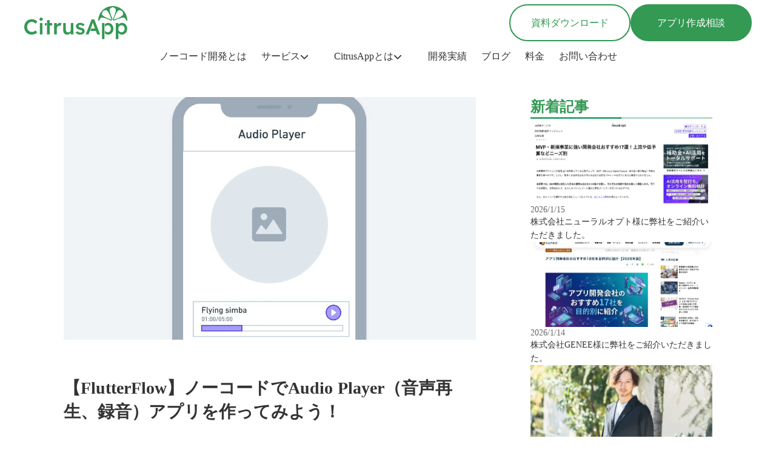

--- FILE ---
content_type: text/html;charset=utf-8
request_url: https://citrusapp.jp/posts/nocode-flutterflow-audio-player-recording
body_size: 71860
content:
<!DOCTYPE html>
<html lang="ja">
<head><meta charset="utf-8">
<meta name="viewport" content="width=device-width, initial-scale=1">
<title>【FlutterFlow】ノーコードでAudio Player（音声再生、録音）アプリを作ってみよう！ ｜ Citrus App</title>
<link rel="preconnect" href="https://fonts.gstatic.com" crossorigin>
<meta name="generator" content="Studio.Design">
<meta name="robots" content="all">
<meta property="og:site_name" content="Citrus App｜最速アプリ開発">
<meta property="og:title" content="【FlutterFlow】ノーコードでAudio Player（音声再生、録音）アプリを作ってみよう！ ｜ Citrus App">
<meta property="og:image" content="https://storage.googleapis.com/studio-cms-assets/projects/BRO31PpjaD/s-1800x1242_v-frms_webp_98315e48-176d-469c-a68f-936b0a011020.jpg">
<meta property="og:description" content="こんにちは、皆さん。今日は、ノーコードのFlutterFlow（フラッターフロー）を使って音声入力について書いていきたいと思います。具体的には、音声の再生機能と入力機能に焦点を当ててみたいと思います。... ">
<meta property="og:type" content="website">
<meta name="description" content="こんにちは、皆さん。今日は、ノーコードのFlutterFlow（フラッターフロー）を使って音声入力について書いていきたいと思います。具体的には、音声の再生機能と入力機能に焦点を当ててみたいと思います。... ">
<meta property="twitter:card" content="summary_large_image">
<meta property="twitter:image" content="https://storage.googleapis.com/studio-cms-assets/projects/BRO31PpjaD/s-1800x1242_v-frms_webp_98315e48-176d-469c-a68f-936b0a011020.jpg">
<meta name="apple-mobile-web-app-title" content="【FlutterFlow】ノーコードでAudio Player（音声再生、録音）アプリを作ってみよう！ ｜ Citrus App">
<meta name="format-detection" content="telephone=no,email=no,address=no">
<meta name="chrome" content="nointentdetection">
<meta name="google-site-verification" content="nCY4Op0ZZofjVQ7EzBErcTm1e6JYXKskB2thrKuO7CI">
<meta property="og:url" content="/posts/nocode-flutterflow-audio-player-recording">
<link rel="icon" type="image/png" href="https://storage.googleapis.com/production-os-assets/assets/eda98af9-1eff-4c31-b4e7-75e6f52e0ca2" data-hid="2c9d455">
<link rel="apple-touch-icon" type="image/png" href="https://storage.googleapis.com/production-os-assets/assets/eda98af9-1eff-4c31-b4e7-75e6f52e0ca2" data-hid="74ef90c">
<script id="ld-json" type="application/ld+json">{
  "@context": "https://schema.org",
  "@graph": [
    {
      "@type": "WebPage",
      "@id": "https://citrusapp.jp/posts/nocode-flutterflow-audio-player-recording#webpage",
      "url": "https://citrusapp.jp/posts/nocode-flutterflow-audio-player-recording",
      "name": "【FlutterFlow】ノーコードでAudio Player（音声再生、録音）アプリを作ってみよう！",
      "inLanguage": "ja",
      "datePublished": "Sun Jul 23 2023 01:17:13 GMT+0000 (Coordinated Universal Time)",
      "dateModified": "2023/7/23 01:19",
      "publisher": {
        "@id": "https://citrusapp.jp/#organization",
        "url": "https://citrusapp.jp"
      },
      "isPartOf": {
        "@id": "https://citrusapp.jp/#website",
        "url": "https://citrusapp.jp"
      },
      "mainEntity": {
        "@id": "https://citrusapp.jp/posts/nocode-flutterflow-audio-player-recording#blogposting"
      }
    },
    {
      "@type": "BlogPosting",
      "@id": "https://citrusapp.jp/posts/nocode-flutterflow-audio-player-recording#blogposting",
      "headline": "【FlutterFlow】ノーコードでAudio Player（音声再生、録音）アプリを作ってみよう！",
      "image": {
        "@type": "ImageObject",
        "url": "https://storage.googleapis.com/studio-cms-assets/projects/BRO31PpjaD/s-1800x1242_v-frms_webp_98315e48-176d-469c-a68f-936b0a011020.jpg"
      },
      "articleSection": "【FlutterFlow】ノーコードでAudio Player（音声再生、録音）アプリを作ってみよう！",
      "datePublished": "Sun Jul 23 2023 01:17:13 GMT+0000 (Coordinated Universal Time)",
      "dateModified": "2023/7/23 01:19",
      "author": {
        "@type": "Person",
        "name": "Wataru Ishimura",
        "url": "nocode-flutterflow-audio-player-recording"
      },
      "publisher": {
        "@id": "https://citrusapp.jp/#organization",
        "url": "https://citrusapp.jp"
      },
      "mainEntityOfPage": {
        "@id": "https://citrusapp.jp/posts/nocode-flutterflow-audio-player-recording#webpage"
      }
    }
  ]
}
</script><link rel="modulepreload" as="script" crossorigin href="/_nuxt/entry.98227f41.js"><link rel="preload" as="style" href="/_nuxt/entry.be326413.css"><link rel="prefetch" as="image" type="image/svg+xml" href="/_nuxt/close_circle.c7480f3c.svg"><link rel="prefetch" as="image" type="image/svg+xml" href="/_nuxt/round_check.0ebac23f.svg"><link rel="prefetch" as="script" crossorigin href="/_nuxt/LottieRenderer.ac4e2a82.js"><link rel="prefetch" as="script" crossorigin href="/_nuxt/error-404.115a548b.js"><link rel="prefetch" as="script" crossorigin href="/_nuxt/error-500.4f91b1bb.js"><link rel="stylesheet" href="/_nuxt/entry.be326413.css"><style>.page-enter-active{transition:.6s cubic-bezier(.4,.4,0,1)}.page-leave-active{transition:.3s cubic-bezier(.4,.4,0,1)}.page-enter-from,.page-leave-to{opacity:0}</style><style>:root{--rebranding-loading-bg:#e5e5e5;--rebranding-loading-bar:#222}</style><style>.app[data-v-d12de11f]{align-items:center;flex-direction:column;height:100%;justify-content:center;width:100%}.title[data-v-d12de11f]{font-size:34px;font-weight:300;letter-spacing:2.45px;line-height:30px;margin:30px}</style><style>/*! * Font Awesome Free 6.4.2 by @fontawesome - https://fontawesome.com * License - https://fontawesome.com/license/free (Icons: CC BY 4.0, Fonts: SIL OFL 1.1, Code: MIT License) * Copyright 2023 Fonticons, Inc. */.fa-brands,.fa-solid{-moz-osx-font-smoothing:grayscale;-webkit-font-smoothing:antialiased;--fa-display:inline-flex;align-items:center;display:var(--fa-display,inline-block);font-style:normal;font-variant:normal;justify-content:center;line-height:1;text-rendering:auto}.fa-solid{font-family:Font Awesome\ 6 Free;font-weight:900}.fa-brands{font-family:Font Awesome\ 6 Brands;font-weight:400}:host,:root{--fa-style-family-classic:"Font Awesome 6 Free";--fa-font-solid:normal 900 1em/1 "Font Awesome 6 Free";--fa-style-family-brands:"Font Awesome 6 Brands";--fa-font-brands:normal 400 1em/1 "Font Awesome 6 Brands"}@font-face{font-display:block;font-family:Font Awesome\ 6 Free;font-style:normal;font-weight:900;src:url(https://storage.googleapis.com/production-os-assets/assets/fontawesome/1629704621943/6.4.2/webfonts/fa-solid-900.woff2) format("woff2"),url(https://storage.googleapis.com/production-os-assets/assets/fontawesome/1629704621943/6.4.2/webfonts/fa-solid-900.ttf) format("truetype")}@font-face{font-display:block;font-family:Font Awesome\ 6 Brands;font-style:normal;font-weight:400;src:url(https://storage.googleapis.com/production-os-assets/assets/fontawesome/1629704621943/6.4.2/webfonts/fa-brands-400.woff2) format("woff2"),url(https://storage.googleapis.com/production-os-assets/assets/fontawesome/1629704621943/6.4.2/webfonts/fa-brands-400.ttf) format("truetype")}</style><style>.spinner[data-v-36413753]{animation:loading-spin-36413753 1s linear infinite;height:16px;pointer-events:none;width:16px}.spinner[data-v-36413753]:before{border-bottom:2px solid transparent;border-right:2px solid transparent;border-color:transparent currentcolor currentcolor transparent;border-style:solid;border-width:2px;opacity:.2}.spinner[data-v-36413753]:after,.spinner[data-v-36413753]:before{border-radius:50%;box-sizing:border-box;content:"";height:100%;position:absolute;width:100%}.spinner[data-v-36413753]:after{border-left:2px solid transparent;border-top:2px solid transparent;border-color:currentcolor transparent transparent currentcolor;border-style:solid;border-width:2px;opacity:1}@keyframes loading-spin-36413753{0%{transform:rotate(0deg)}to{transform:rotate(1turn)}}</style><style>.design-canvas__modal{height:100%;pointer-events:none;position:fixed;transition:none;width:100%;z-index:2}.design-canvas__modal:focus{outline:none}.design-canvas__modal.v-enter-active .studio-canvas,.design-canvas__modal.v-leave-active,.design-canvas__modal.v-leave-active .studio-canvas{transition:.4s cubic-bezier(.4,.4,0,1)}.design-canvas__modal.v-enter-active .studio-canvas *,.design-canvas__modal.v-leave-active .studio-canvas *{transition:none!important}.design-canvas__modal.isNone{transition:none}.design-canvas__modal .design-canvas__modal__base{height:100%;left:0;pointer-events:auto;position:fixed;top:0;transition:.4s cubic-bezier(.4,.4,0,1);width:100%;z-index:-1}.design-canvas__modal .studio-canvas{height:100%;pointer-events:none}.design-canvas__modal .studio-canvas>*{background:none!important;pointer-events:none}</style><style>.LoadMoreAnnouncer[data-v-4f7a7294]{height:1px;margin:-1px;overflow:hidden;padding:0;position:absolute;width:1px;clip:rect(0,0,0,0);border-width:0;white-space:nowrap}</style><style>.TitleAnnouncer[data-v-692a2727]{height:1px;margin:-1px;overflow:hidden;padding:0;position:absolute;width:1px;clip:rect(0,0,0,0);border-width:0;white-space:nowrap}</style><style>.publish-studio-style[data-v-4493fe55]{transition:.4s cubic-bezier(.4,.4,0,1)}</style><style>.product-font-style[data-v-51f515bd]{transition:.4s cubic-bezier(.4,.4,0,1)}</style><style>@font-face{font-family:grandam;font-style:normal;font-weight:400;src:url(https://storage.googleapis.com/studio-front/fonts/grandam.ttf) format("truetype")}@font-face{font-family:Material Icons;font-style:normal;font-weight:400;src:url(https://storage.googleapis.com/production-os-assets/assets/material-icons/1629704621943/MaterialIcons-Regular.eot);src:local("Material Icons"),local("MaterialIcons-Regular"),url(https://storage.googleapis.com/production-os-assets/assets/material-icons/1629704621943/MaterialIcons-Regular.woff2) format("woff2"),url(https://storage.googleapis.com/production-os-assets/assets/material-icons/1629704621943/MaterialIcons-Regular.woff) format("woff"),url(https://storage.googleapis.com/production-os-assets/assets/material-icons/1629704621943/MaterialIcons-Regular.ttf) format("truetype")}.StudioCanvas{display:flex;height:auto;min-height:100dvh}.StudioCanvas>.sd{min-height:100dvh;overflow:clip}a,abbr,address,article,aside,audio,b,blockquote,body,button,canvas,caption,cite,code,dd,del,details,dfn,div,dl,dt,em,fieldset,figcaption,figure,footer,form,h1,h2,h3,h4,h5,h6,header,hgroup,html,i,iframe,img,input,ins,kbd,label,legend,li,main,mark,menu,nav,object,ol,p,pre,q,samp,section,select,small,span,strong,sub,summary,sup,table,tbody,td,textarea,tfoot,th,thead,time,tr,ul,var,video{border:0;font-family:sans-serif;line-height:1;list-style:none;margin:0;padding:0;text-decoration:none;-webkit-font-smoothing:antialiased;-webkit-backface-visibility:hidden;box-sizing:border-box;color:#333;transition:.3s cubic-bezier(.4,.4,0,1);word-spacing:1px}a:focus:not(:focus-visible),button:focus:not(:focus-visible),summary:focus:not(:focus-visible){outline:none}nav ul{list-style:none}blockquote,q{quotes:none}blockquote:after,blockquote:before,q:after,q:before{content:none}a,button{background:transparent;font-size:100%;margin:0;padding:0;vertical-align:baseline}ins{text-decoration:none}ins,mark{background-color:#ff9;color:#000}mark{font-style:italic;font-weight:700}del{text-decoration:line-through}abbr[title],dfn[title]{border-bottom:1px dotted;cursor:help}table{border-collapse:collapse;border-spacing:0}hr{border:0;border-top:1px solid #ccc;display:block;height:1px;margin:1em 0;padding:0}input,select{vertical-align:middle}textarea{resize:none}.clearfix:after{clear:both;content:"";display:block}[slot=after] button{overflow-anchor:none}</style><style>.sd{flex-wrap:nowrap;max-width:100%;pointer-events:all;z-index:0;-webkit-overflow-scrolling:touch;align-content:center;align-items:center;display:flex;flex:none;flex-direction:column;position:relative}.sd::-webkit-scrollbar{display:none}.sd,.sd.richText *{transition-property:all,--g-angle,--g-color-0,--g-position-0,--g-color-1,--g-position-1,--g-color-2,--g-position-2,--g-color-3,--g-position-3,--g-color-4,--g-position-4,--g-color-5,--g-position-5,--g-color-6,--g-position-6,--g-color-7,--g-position-7,--g-color-8,--g-position-8,--g-color-9,--g-position-9,--g-color-10,--g-position-10,--g-color-11,--g-position-11}input.sd,textarea.sd{align-content:normal}.sd[tabindex]:focus{outline:none}.sd[tabindex]:focus-visible{outline:1px solid;outline-color:Highlight;outline-color:-webkit-focus-ring-color}input[type=email],input[type=tel],input[type=text],select,textarea{-webkit-appearance:none}select{cursor:pointer}.frame{display:block;overflow:hidden}.frame>iframe{height:100%;width:100%}.frame .formrun-embed>iframe:not(:first-child){display:none!important}.image{position:relative}.image:before{background-position:50%;background-size:cover;border-radius:inherit;content:"";height:100%;left:0;pointer-events:none;position:absolute;top:0;transition:inherit;width:100%;z-index:-2}.sd.file{cursor:pointer;flex-direction:row;outline:2px solid transparent;outline-offset:-1px;overflow-wrap:anywhere;word-break:break-word}.sd.file:focus-within{outline-color:Highlight;outline-color:-webkit-focus-ring-color}.file>input[type=file]{opacity:0;pointer-events:none;position:absolute}.sd.text,.sd:where(.icon){align-content:center;align-items:center;display:flex;flex-direction:row;justify-content:center;overflow:visible;overflow-wrap:anywhere;word-break:break-word}.sd:where(.icon.fa){display:inline-flex}.material-icons{align-items:center;display:inline-flex;font-family:Material Icons;font-size:24px;font-style:normal;font-weight:400;justify-content:center;letter-spacing:normal;line-height:1;text-transform:none;white-space:nowrap;word-wrap:normal;direction:ltr;text-rendering:optimizeLegibility;-webkit-font-smoothing:antialiased}.sd:where(.icon.material-symbols){align-items:center;display:flex;font-style:normal;font-variation-settings:"FILL" var(--symbol-fill,0),"wght" var(--symbol-weight,400);justify-content:center;min-height:1em;min-width:1em}.sd.material-symbols-outlined{font-family:Material Symbols Outlined}.sd.material-symbols-rounded{font-family:Material Symbols Rounded}.sd.material-symbols-sharp{font-family:Material Symbols Sharp}.sd.material-symbols-weight-100{--symbol-weight:100}.sd.material-symbols-weight-200{--symbol-weight:200}.sd.material-symbols-weight-300{--symbol-weight:300}.sd.material-symbols-weight-400{--symbol-weight:400}.sd.material-symbols-weight-500{--symbol-weight:500}.sd.material-symbols-weight-600{--symbol-weight:600}.sd.material-symbols-weight-700{--symbol-weight:700}.sd.material-symbols-fill{--symbol-fill:1}a,a.icon,a.text{-webkit-tap-highlight-color:rgba(0,0,0,.15)}.fixed{z-index:2}.sticky{z-index:1}.button{transition:.4s cubic-bezier(.4,.4,0,1)}.button,.link{cursor:pointer}.submitLoading{opacity:.5!important;pointer-events:none!important}.richText{display:block;word-break:break-word}.richText [data-thread],.richText a,.richText blockquote,.richText em,.richText h1,.richText h2,.richText h3,.richText h4,.richText li,.richText ol,.richText p,.richText p>code,.richText pre,.richText pre>code,.richText s,.richText strong,.richText table tbody,.richText table tbody tr,.richText table tbody tr>td,.richText table tbody tr>th,.richText u,.richText ul{backface-visibility:visible;color:inherit;font-family:inherit;font-size:inherit;font-style:inherit;font-weight:inherit;letter-spacing:inherit;line-height:inherit;text-align:inherit}.richText p{display:block;margin:10px 0}.richText>p{min-height:1em}.richText img,.richText video{height:auto;max-width:100%;vertical-align:bottom}.richText h1{display:block;font-size:3em;font-weight:700;margin:20px 0}.richText h2{font-size:2em}.richText h2,.richText h3{display:block;font-weight:700;margin:10px 0}.richText h3{font-size:1em}.richText h4,.richText h5{font-weight:600}.richText h4,.richText h5,.richText h6{display:block;font-size:1em;margin:10px 0}.richText h6{font-weight:500}.richText [data-type=table]{overflow-x:auto}.richText [data-type=table] p{white-space:pre-line;word-break:break-all}.richText table{border:1px solid #f2f2f2;border-collapse:collapse;border-spacing:unset;color:#1a1a1a;font-size:14px;line-height:1.4;margin:10px 0;table-layout:auto}.richText table tr th{background:hsla(0,0%,96%,.5)}.richText table tr td,.richText table tr th{border:1px solid #f2f2f2;max-width:240px;min-width:100px;padding:12px}.richText table tr td p,.richText table tr th p{margin:0}.richText blockquote{border-left:3px solid rgba(0,0,0,.15);font-style:italic;margin:10px 0;padding:10px 15px}.richText [data-type=embed_code]{margin:20px 0;position:relative}.richText [data-type=embed_code]>.height-adjuster>.wrapper{position:relative}.richText [data-type=embed_code]>.height-adjuster>.wrapper[style*=padding-top] iframe{height:100%;left:0;position:absolute;top:0;width:100%}.richText [data-type=embed_code][data-embed-sandbox=true]{display:block;overflow:hidden}.richText [data-type=embed_code][data-embed-code-type=instagram]>.height-adjuster>.wrapper[style*=padding-top]{padding-top:100%}.richText [data-type=embed_code][data-embed-code-type=instagram]>.height-adjuster>.wrapper[style*=padding-top] blockquote{height:100%;left:0;overflow:hidden;position:absolute;top:0;width:100%}.richText [data-type=embed_code][data-embed-code-type=codepen]>.height-adjuster>.wrapper{padding-top:50%}.richText [data-type=embed_code][data-embed-code-type=codepen]>.height-adjuster>.wrapper iframe{height:100%;left:0;position:absolute;top:0;width:100%}.richText [data-type=embed_code][data-embed-code-type=slideshare]>.height-adjuster>.wrapper{padding-top:56.25%}.richText [data-type=embed_code][data-embed-code-type=slideshare]>.height-adjuster>.wrapper iframe{height:100%;left:0;position:absolute;top:0;width:100%}.richText [data-type=embed_code][data-embed-code-type=speakerdeck]>.height-adjuster>.wrapper{padding-top:56.25%}.richText [data-type=embed_code][data-embed-code-type=speakerdeck]>.height-adjuster>.wrapper iframe{height:100%;left:0;position:absolute;top:0;width:100%}.richText [data-type=embed_code][data-embed-code-type=snapwidget]>.height-adjuster>.wrapper{padding-top:30%}.richText [data-type=embed_code][data-embed-code-type=snapwidget]>.height-adjuster>.wrapper iframe{height:100%;left:0;position:absolute;top:0;width:100%}.richText [data-type=embed_code][data-embed-code-type=firework]>.height-adjuster>.wrapper fw-embed-feed{-webkit-user-select:none;-moz-user-select:none;user-select:none}.richText [data-type=embed_code_empty]{display:none}.richText ul{margin:0 0 0 20px}.richText ul li{list-style:disc;margin:10px 0}.richText ul li p{margin:0}.richText ol{margin:0 0 0 20px}.richText ol li{list-style:decimal;margin:10px 0}.richText ol li p{margin:0}.richText hr{border-top:1px solid #ccc;margin:10px 0}.richText p>code{background:#eee;border:1px solid rgba(0,0,0,.1);border-radius:6px;display:inline;margin:2px;padding:0 5px}.richText pre{background:#eee;border-radius:6px;font-family:Menlo,Monaco,Courier New,monospace;margin:20px 0;padding:25px 35px;white-space:pre-wrap}.richText pre code{border:none;padding:0}.richText strong{color:inherit;display:inline;font-family:inherit;font-weight:900}.richText em{font-style:italic}.richText a,.richText u{text-decoration:underline}.richText a{color:#007cff;display:inline}.richText s{text-decoration:line-through}.richText [data-type=table_of_contents]{background-color:#f5f5f5;border-radius:2px;color:#616161;font-size:16px;list-style:none;margin:0;padding:24px 24px 8px;text-decoration:underline}.richText [data-type=table_of_contents] .toc_list{margin:0}.richText [data-type=table_of_contents] .toc_item{color:currentColor;font-size:inherit!important;font-weight:inherit;list-style:none}.richText [data-type=table_of_contents] .toc_item>a{border:none;color:currentColor;font-size:inherit!important;font-weight:inherit;text-decoration:none}.richText [data-type=table_of_contents] .toc_item>a:hover{opacity:.7}.richText [data-type=table_of_contents] .toc_item--1{margin:0 0 16px}.richText [data-type=table_of_contents] .toc_item--2{margin:0 0 16px;padding-left:2rem}.richText [data-type=table_of_contents] .toc_item--3{margin:0 0 16px;padding-left:4rem}.sd.section{align-content:center!important;align-items:center!important;flex-direction:column!important;flex-wrap:nowrap!important;height:auto!important;max-width:100%!important;padding:0!important;width:100%!important}.sd.section-inner{position:static!important}@property --g-angle{syntax:"<angle>";inherits:false;initial-value:180deg}@property --g-color-0{syntax:"<color>";inherits:false;initial-value:transparent}@property --g-position-0{syntax:"<percentage>";inherits:false;initial-value:.01%}@property --g-color-1{syntax:"<color>";inherits:false;initial-value:transparent}@property --g-position-1{syntax:"<percentage>";inherits:false;initial-value:100%}@property --g-color-2{syntax:"<color>";inherits:false;initial-value:transparent}@property --g-position-2{syntax:"<percentage>";inherits:false;initial-value:100%}@property --g-color-3{syntax:"<color>";inherits:false;initial-value:transparent}@property --g-position-3{syntax:"<percentage>";inherits:false;initial-value:100%}@property --g-color-4{syntax:"<color>";inherits:false;initial-value:transparent}@property --g-position-4{syntax:"<percentage>";inherits:false;initial-value:100%}@property --g-color-5{syntax:"<color>";inherits:false;initial-value:transparent}@property --g-position-5{syntax:"<percentage>";inherits:false;initial-value:100%}@property --g-color-6{syntax:"<color>";inherits:false;initial-value:transparent}@property --g-position-6{syntax:"<percentage>";inherits:false;initial-value:100%}@property --g-color-7{syntax:"<color>";inherits:false;initial-value:transparent}@property --g-position-7{syntax:"<percentage>";inherits:false;initial-value:100%}@property --g-color-8{syntax:"<color>";inherits:false;initial-value:transparent}@property --g-position-8{syntax:"<percentage>";inherits:false;initial-value:100%}@property --g-color-9{syntax:"<color>";inherits:false;initial-value:transparent}@property --g-position-9{syntax:"<percentage>";inherits:false;initial-value:100%}@property --g-color-10{syntax:"<color>";inherits:false;initial-value:transparent}@property --g-position-10{syntax:"<percentage>";inherits:false;initial-value:100%}@property --g-color-11{syntax:"<color>";inherits:false;initial-value:transparent}@property --g-position-11{syntax:"<percentage>";inherits:false;initial-value:100%}</style><style>.snackbar[data-v-3129703d]{align-items:center;background:#fff;border:1px solid #ededed;border-radius:6px;box-shadow:0 16px 48px -8px rgba(0,0,0,.08),0 10px 25px -5px rgba(0,0,0,.11);display:flex;flex-direction:row;gap:8px;justify-content:space-between;left:50%;max-width:90vw;padding:16px 20px;position:fixed;top:32px;transform:translateX(-50%);-webkit-user-select:none;-moz-user-select:none;user-select:none;width:480px;z-index:9999}.snackbar.v-enter-active[data-v-3129703d],.snackbar.v-leave-active[data-v-3129703d]{transition:.4s cubic-bezier(.4,.4,0,1)}.snackbar.v-enter-from[data-v-3129703d],.snackbar.v-leave-to[data-v-3129703d]{opacity:0;transform:translate(-50%,-10px)}.snackbar .convey[data-v-3129703d]{align-items:center;display:flex;flex-direction:row;gap:8px;padding:0}.snackbar .convey .icon[data-v-3129703d]{background-position:50%;background-repeat:no-repeat;flex-shrink:0;height:24px;width:24px}.snackbar .convey .message[data-v-3129703d]{font-size:14px;font-style:normal;font-weight:400;line-height:20px;white-space:pre-line}.snackbar .convey.error .icon[data-v-3129703d]{background-image:url(/_nuxt/close_circle.c7480f3c.svg)}.snackbar .convey.error .message[data-v-3129703d]{color:#f84f65}.snackbar .convey.success .icon[data-v-3129703d]{background-image:url(/_nuxt/round_check.0ebac23f.svg)}.snackbar .convey.success .message[data-v-3129703d]{color:#111}.snackbar .button[data-v-3129703d]{align-items:center;border-radius:40px;color:#4b9cfb;display:flex;flex-shrink:0;font-family:Inter;font-size:12px;font-style:normal;font-weight:700;justify-content:center;line-height:16px;padding:4px 8px}.snackbar .button[data-v-3129703d]:hover{background:#f5f5f5}</style><style>a[data-v-160f89c6]{align-items:center;border-radius:4px;bottom:20px;height:20px;justify-content:center;left:20px;perspective:300px;position:fixed;transition:0s linear;width:84px;z-index:2000}@media (hover:hover){a[data-v-160f89c6]{transition:.4s cubic-bezier(.4,.4,0,1);will-change:width,height}a[data-v-160f89c6]:hover{height:32px;width:200px}}[data-v-160f89c6] .custom-fill path{fill:var(--234b47e2)}.fade-enter-active[data-v-160f89c6],.fade-leave-active[data-v-160f89c6]{position:absolute;transform:translateZ(0);transition:opacity .3s cubic-bezier(.4,.4,0,1);will-change:opacity,transform}.fade-enter-from[data-v-160f89c6],.fade-leave-to[data-v-160f89c6]{opacity:0}</style></head>
<body ><div id="__nuxt"><div><span></span><span></span><!----></div></div><script type="application/json" id="__NUXT_DATA__" data-ssr="true">[["Reactive",1],{"data":2,"state":64,"_errors":65,"serverRendered":67,"path":68,"pinia":69},{"dynamicDataposts/nocode-flutterflow-audio-player-recording":3},{"cover":4,"author":5,"LUVkfuID":28,"title":29,"body":30,"slug":31,"tags":32,"_meta":49,"_filter":60,"id":63},"https://storage.googleapis.com/studio-cms-assets/projects/BRO31PpjaD/s-1800x1242_v-frms_webp_98315e48-176d-469c-a68f-936b0a011020.jpg",{"slug":6,"pHlwK1vP":7,"CVq49byc":8,"TtMB1F3L":9,"avatar":10,"title":11,"ATo7GxEO":12,"_meta":13,"_filter":26,"id":27},"XsvOztPs","システム開発会社で18年間開発を経験。累計153件の多岐にわたる業種・業界の開発プロジェクトを担当。FlutterFlow、BubbleやAdaloなどノーコード/ローコードを中心とした新規事業やスタートアップ向けのアプリ受託開発、およびコンサルティングを行う。\u003Cbr>\u003Cbr>【開発実績】\u003Cbr>アプリ・システム開発歴： 18年\u003Cbr>累計開発実績： 153件\u003Cbr>\u003Cbr>【メディア寄稿実績】\u003Cbr>・『Web Designing（2023年8月号）』特集記事「ノーコードツール最前線」（2023年06月16日）","https://citrusapp.jp/posts/profile","https://www.youtube.com/channel/UCzLOaqu9gQtKGyDPjicmXNQ","https://storage.googleapis.com/studio-cms-assets/projects/BRO31PpjaD/s-1365x2048_v-frms_webp_1c841802-cd6c-49aa-a21f-45a1340447f3.jpg","Wataru Ishimura","https://x.com/CitrusApp210",{"project":14,"publishedAt":16,"createdAt":17,"order":18,"publishType":19,"schema":20,"uid":24,"updatedAt":25},{"id":15},"6EI4zsJeeUitLraujQNy",["Date","2023-02-21T12:24:03.000Z"],["Date","2023-02-21T12:22:30.000Z"],1,"change",{"id":21,"key":22,"postType":23},"wcSwaa13FZhTXVln6KcO","writers","user","jisIBalK",["Date","2026-01-13T08:54:38.000Z"],[],"3RTHCyBaT5YdT2cubETH","https://storage.googleapis.com/studio-cms-assets/projects/BRO31PpjaD/s-1800x1242_v-frms_webp_98ba5025-0933-4268-98c7-70cb32542c4d.jpg","【FlutterFlow】ノーコードでAudio Player（音声再生、録音）アプリを作ってみよう！","\u003Cp data-uid=\"RQ_T2YuV\" data-time=\"1690071660360\">こんにちは、皆さん。今日は、ノーコードのFlutterFlow（フラッターフロー）を使って音声入力について書いていきたいと思います。具体的には、音声の再生機能と入力機能に焦点を当ててみたいと思います。\u003C/p>\u003Cp data-uid=\"0PnkWWzL\" data-time=\"1690071683759\">\u003Ca target=\"_blank\" href=\"https://citrusapp.jp/posts/about-flutterflow-nocode\" data-has-link=\"true\" rel=\"\">ネイティブアプリを10倍速で作れるノーコードツールFlutterFlowとは？Adaloとの違いも合わせて解説\u003C/a>\u003C/p>\u003Cp data-uid=\"ZrDm_jKf\" data-time=\"1690071715419\">音楽再生アプリや音声を登録してそれを再生するアプリは常に一定の需要がありますよね。しかし、プログラミングをしないでこれらのアプリをゼロからスクラッチで開発するのは非常に高額な費用がかかる場合があります。数千万円もの規模の費用がかかる可能性もあるでしょう。\u003C/p>\u003Cp data-uid=\"yuWH8JHF\" data-time=\"1690071646108\">ここで、ノーコードの利用が登場します。ノーコードを使えば、もっと簡単にアプリを開発することができ、コストも1/10以下に抑えることが可能です。さらに、開発期間も短縮できます。スタートアップとしては、ノーコード開発がおすすめの方法といえるでしょう。\u003C/p>\u003Cp data-uid=\"L7fY6sYp\" data-time=\"1690071730279\">それでは、今回はFlutterFlow（フラッターフロー）を使った音声の再生機能および録音機能について説明していきたいと思います。\u003C/p>\u003Cp data-uid=\"GgwA_jC4\" data-time=\"1690075158009\">\u003C/p>\u003Cdiv data-type=\"table_of_contents\" data-uid=\"So4quOEz\" data-time=\"1690075154923\">\u003C/div>\u003Cp data-uid=\"YfEoiVNO\" data-time=\"1690071740274\">\u003C/p>\u003Ch2 data-uid=\"gYHifQoT\" data-time=\"1690071763760\" id=\"index_gYHifQoT\">FlutterFlowで音声ファイルの再生は簡単\u003C/h2>\u003Cp data-uid=\"wKOGKDNw\" data-time=\"1690073233245\">FlutterFlowで音声ファイルを読み込む方法は簡単です。まずは以下のようにElementsからAudio Playerを選択肢貼り付けます。\u003C/p>\u003Cfigure data-uid=\"RwdBuEV9\" data-time=\"1690073297815\" data-thread=\"\" style=\"text-align: \">\u003Cimg src=\"https://storage.googleapis.com/studio-cms-assets/projects/BRO31PpjaD/s-714x804_v-fs_webp_ecd8c97a-99ff-4b59-9873-b296522200b8.png\" alt=\"FlutterFlowで音声ファイルを読み込む方法\" width=\"\" height=\"\">\u003Cfigcaption>\u003C/figcaption>\u003C/figure>\u003Cp data-uid=\"f29dGpHr\" data-time=\"1690073263316\">あとは、AudioTypeをNetworkにし、音声ファイルのPathを設定してあげれば完了です。\u003C/p>\u003Cp data-uid=\"D6bGOM8d\" data-time=\"1690073276459\">音声ファイルはあらかじめfirebase側に置いておきましょう。\u003C/p>\u003Cfigure data-uid=\"rT8JOAHE\" data-time=\"1690073307760\" data-thread=\"\" style=\"text-align: \">\u003Cimg src=\"https://storage.googleapis.com/studio-cms-assets/projects/BRO31PpjaD/s-958x835_v-fs_webp_92c85866-2a07-4f12-becf-e547ecd6d636.png\" alt=\"AudioTypeをNetworkにし、音声ファイルのPathを設定してあげれば完了\" width=\"\" height=\"\">\u003Cfigcaption>\u003C/figcaption>\u003C/figure>\u003Ch2 data-uid=\"crDkwaq1\" data-time=\"1690073323361\" id=\"index_crDkwaq1\">FlutterFlowで音声を録音し再生する方法\u003C/h2>\u003Cp data-uid=\"zTUHMrSC\" data-time=\"1690073337865\">ではFlutterFlowでの音声の録音はどうでしょうか？これも簡単です。\u003C/p>\u003Ch3 data-uid=\"6QUn_1MA\" data-time=\"1690073445070\" id=\"index_6QUn_1MA\">まずはボタンとオーディオプレイヤーを設置\u003C/h3>\u003Cp data-uid=\"wcHL0ZFG\" data-time=\"1690073522770\">はじめに、録音のスタートボタンとストップボタンを配置します。普通のボタンでOKです。\u003C/p>\u003Cp data-uid=\"mni5rIik\" data-time=\"1690073518499\">次にさっきと同じようにオーディオプレイヤー（Audio Player）を配置します。\u003C/p>\u003Cfigure data-uid=\"AoWNOI_q\" data-time=\"1690073536659\" data-thread=\"\" style=\"text-align: \">\u003Cimg src=\"https://storage.googleapis.com/studio-cms-assets/projects/BRO31PpjaD/s-456x264_webp_9be4af47-cc89-4790-be91-1d3d62d9a867.png\" alt=\"FlutterFlowで音声を録音し再生する方法\" width=\"\" height=\"\">\u003Cfigcaption>\u003C/figcaption>\u003C/figure>\u003Ch3 data-uid=\"1_GcKLNj\" data-time=\"1690073602358\" id=\"index_1_GcKLNj\">Microphoneのパーミッション設定\u003C/h3>\u003Cp data-uid=\"1mjj_dTH\" data-time=\"1690073670618\">まずはスタートボタンのアクションです。以下のようにRequest PermissionsからMicrophoneを選びます。\u003C/p>\u003Cfigure data-uid=\"wDAFuNIX\" data-time=\"1690073620467\" data-thread=\"\" style=\"text-align: \">\u003Cimg src=\"https://storage.googleapis.com/studio-cms-assets/projects/BRO31PpjaD/s-1388x802_v-fms_webp_bc196e21-12a6-403b-9461-92be83ced338.png\" alt=\"FlutterFlow 録音機能：Microphoneのパーミッション設定\" width=\"\" height=\"\">\u003Cfigcaption>\u003C/figcaption>\u003C/figure>\u003Ch3 data-uid=\"3gdBYiz5\" data-time=\"1690073748186\" id=\"index_3gdBYiz5\">録音（レコーディング）の開始\u003C/h3>\u003Cp data-uid=\"xXaISpAI\" data-time=\"1690073792947\">次に、以下オンようにConditionでMicrophoneのパーミッションがOKだった場合、Start Audio Recordingを選択します。これで録音が開始されます。\u003C/p>\u003Cfigure data-uid=\"78lOt6Ob\" data-time=\"1690073808432\" data-thread=\"\" style=\"text-align: \">\u003Cimg src=\"https://storage.googleapis.com/studio-cms-assets/projects/BRO31PpjaD/s-1398x811_v-fms_webp_f5b51eeb-0cd7-4234-a234-f19bc4bda9cf.png\" alt=\"FlutterFlow 録音（レコーディング）の開始\" width=\"\" height=\"\">\u003Cfigcaption>\u003C/figcaption>\u003C/figure>\u003Ch3 data-uid=\"qIFDCTS_\" data-time=\"1690073883897\" id=\"index_qIFDCTS_\">録音（レコーディング）の終了\u003C/h3>\u003Cp data-uid=\"4_rOB7y8\" data-time=\"1690073889411\">今度はストップボタンのアクションです。\u003C/p>\u003Cp data-uid=\"ZFSgVaYH\" data-time=\"1690073969238\">Stop Audio Recordingを選びます。ここでポイントは、Action Output Variable Nameをつけることです。ここでは”recording\"という名前をつけました。この名前をあとで参照して録音したファイルを再生することができます。\u003C/p>\u003Cfigure data-uid=\"cm8uOvVq\" data-time=\"1690073986750\" data-thread=\"\" style=\"text-align: \">\u003Cimg src=\"https://storage.googleapis.com/studio-cms-assets/projects/BRO31PpjaD/s-1395x385_v-fms_webp_9b583952-1d64-48a9-a70a-550746b22ac0.png\" alt=\"FlutterFlow 録音（レコーディング）の終了\" width=\"\" height=\"\">\u003Cfigcaption>\u003C/figcaption>\u003C/figure>\u003Ch3 data-uid=\"OyDjio3B\" data-time=\"1690074040377\" id=\"index_OyDjio3B\">音声プレイヤー側の設定\u003C/h3>\u003Cp data-uid=\"acXdLVZq\" data-time=\"1690074156853\">最後に、Audio PlayerのPathに先ほど設定したAction Outputsから\"recording\"を選びます。\u003C/p>\u003Cp data-uid=\"Stv8ZxQg\" data-time=\"1690074202695\">これで再生ボタンを押せば録音時の値が再生されます。\u003C/p>\u003Ch2 data-uid=\"leY1vVKj\" data-time=\"1690074247842\" id=\"index_leY1vVKj\">FlutterFlowの音声録音・再生機能の解説をYoutube動画で見てみる\u003C/h2>\u003Cp data-uid=\"fZo8EApV\" data-time=\"1690074933718\">Youtube動画でも解説しているので、興味のある方はこちらもご覧ください。\u003C/p>\u003Cp data-uid=\"dfNKoDYf\" data-time=\"1690074933718\">この記事では詳細は少し端折りましたが、Youtube動画の方ではボタンの表示・非表示やレコーディング中のアニメーションなども含めて解説しております。\u003C/p>\u003Cdiv data-type=\"embed_code\" data-embed-code-type=\"youtube\" data-uid=\"TNMS1HzU\" data-time=\"1690074400477\" style=\"padding-top: 56.25%;\">%3Ciframe%20width%3D%22560%22%20height%3D%22315%22%20src%3D%22https%3A%2F%2Fwww.youtube.com%2Fembed%2Fxb1dfsyRj6g%22%20title%3D%22YouTube%20video%20player%22%20frameborder%3D%220%22%20allow%3D%22accelerometer%3B%20autoplay%3B%20clipboard-write%3B%20encrypted-media%3B%20gyroscope%3B%20picture-in-picture%3B%20web-share%22%20allowfullscreen%3D%22%22%3E%3C%2Fiframe%3E\u003C/div>\u003Ch2 data-uid=\"hTULeskf\" data-time=\"1690074953350\" id=\"index_hTULeskf\">\u003Cstrong>アプリ・Webサービスの開発の無料相談はこちら\u003C/strong>\u003C/h2>\u003Cp data-uid=\"j3Zp3a93\" data-time=\"1690074953350\">Adalo、bubble、flutterflow、STUDIOなどのノーコードツールを使うことで、リスクを抑えて低コストでスピーディにビジネスアイデアを形にすることができます。\u003C/p>\u003Cp data-uid=\"oxKDRCke\" data-time=\"1690074953350\">弊社はスタートアップ・新規事業向けにコストを抑えた最速のアプリ・Webサービスの開発、さらにはサービス立ち上げのコンサルティングから提案を行なっております。\u003C/p>\u003Cp data-uid=\"_mD7x2yk\" data-time=\"1690074953350\">また、法人向けにノーコードのスクール事業を通して内製化のサポートも行っています。\u003C/p>\u003Cp data-uid=\"SMSfdPQv\" data-time=\"1690074953350\">アプリ、Webサービス、LPなどの構築に興味のある方は、\u003Ca target=\"_blank\" href=\"https://citrusapp.jp/contact\" data-has-link=\"true\" rel=\"noopener\">\u003Cu>こちらからご気軽にご相談ください。\u003C/u>\u003C/a>\u003C/p>","nocode-flutterflow-audio-player-recording",[33],{"title":34,"slug":34,"_meta":35,"_filter":47,"id":48},"FlutterFlow",{"project":36,"publishedAt":37,"createdAt":38,"order":39,"publishType":40,"schema":41,"uid":45,"updatedAt":46},{"id":15},["Date","2023-02-24T10:22:26.000Z"],["Date","2023-02-24T10:22:18.000Z"],3,"draft",{"id":42,"key":43,"postType":44},"6AOqVJBqH2rgp1rYu5vP","tags","blank","zhWUHlyA",["Date","2023-02-24T10:22:23.000Z"],[],"gXHeStj6x4AZ2bc5K2cq",{"project":50,"publishedAt":51,"createdAt":52,"order":53,"publishType":19,"schema":54,"uid":58,"updatedAt":59},{"id":15},["Date","2023-07-23T01:17:13.000Z"],["Date","2023-07-23T00:17:06.000Z"],225,{"id":55,"key":56,"postType":57},"SiFvFk6osDpCyINdusne","posts","post","EP30UGBK",["Date","2023-07-23T01:19:18.000Z"],[61,62],"author:jisIBalK","tags:zhWUHlyA","Y53TlG1nngaoywtRbfJj",{},{"dynamicDataposts/nocode-flutterflow-audio-player-recording":66},null,true,"/posts/nocode-flutterflow-audio-player-recording",{"cmsContentStore":70,"indexStore":74,"projectStore":77,"productStore":103,"pageHeadStore":532},{"listContentsMap":71,"contentMap":72},["Map"],["Map",73,3],"posts/nocode-flutterflow-audio-player-recording",{"routeType":75,"host":76},"publish","citrusapp.jp",{"project":78},{"id":79,"name":80,"type":81,"customDomain":82,"iconImage":82,"coverImage":83,"displayBadge":84,"integrations":85,"snapshot_path":101,"snapshot_id":102,"recaptchaSiteKey":-1},"BRO31PpjaD","CitrusApp HomePage","web","","https://storage.googleapis.com/production-os-assets/assets/50d497b9-1f8f-446f-a8dc-33692323adcd",false,[86,89,92,95,98],{"integration_name":87,"code":88},"custom-code","true",{"integration_name":90,"code":91},"google-analytics","G-EJ6HNBG59N",{"integration_name":93,"code":94},"google-tag-manager","GTM-5T56XR2",{"integration_name":96,"code":97},"search-console","nCY4Op0ZZofjVQ7EzBErcTm1e6JYXKskB2thrKuO7CI",{"integration_name":99,"code":100},"typesquare","unused","https://storage.googleapis.com/studio-publish/projects/BRO31PpjaD/QqJrlrRVqg/","QqJrlrRVqg",{"product":104,"isLoaded":67,"selectedModalIds":529,"redirectPage":66,"isInitializedRSS":84,"pageViewMap":530,"symbolViewMap":531},{"breakPoints":105,"colors":118,"fonts":119,"head":206,"info":213,"pages":220,"resources":460,"symbols":463,"style":487,"styleVars":489,"enablePassword":84,"classes":526,"publishedUid":528},[106,109,112,115],{"maxWidth":107,"name":108},540,"mobile",{"maxWidth":110,"name":111},840,"tablet",{"maxWidth":113,"name":114},1140,"small",{"maxWidth":116,"name":117},320,"mini",[],[120,137,148,153,158,165,173,177,181,186,190,192,196,200,204],{"family":121,"subsets":122,"variants":125,"vendor":136},"Lato",[123,124],"latin","latin-ext",[126,127,128,129,130,131,132,133,134,135],"100","100italic","300","300italic","regular","italic","700","700italic","900","900italic","google",{"family":138,"subsets":139,"variants":145,"vendor":136},"Roboto",[140,141,142,143,123,124,144],"cyrillic","cyrillic-ext","greek","greek-ext","vietnamese",[126,127,128,129,130,131,146,147,132,133,134,135],"500","500italic",{"family":149,"variants":150,"vendor":152},"Avenir",[151],"400","custom",{"family":154,"subsets":155,"variants":157,"vendor":136},"Noto Sans JP",[156,123],"japanese",[126,128,130,146,132,134],{"family":159,"subsets":160,"variants":161,"vendor":136},"M PLUS 1",[156,123,124,144],[126,162,128,130,146,163,132,164,134],"200","600","800",{"family":166,"subsets":167,"variants":169,"vendor":136},"Poppins",[168,123,124],"devanagari",[126,127,162,170,128,129,130,131,146,147,163,171,132,133,164,172,134,135],"200italic","600italic","800italic",{"family":174,"subsets":175,"variants":176,"vendor":136},"Inter",[140,141,142,143,123,124,144],[126,162,128,130,146,163,132,164,134],{"family":178,"subsets":179,"variants":180,"vendor":136},"Domine",[123,124],[130,146,163,132],{"family":182,"subsets":183,"variants":185,"vendor":136},"Open Sans",[140,141,142,143,184,123,124,144],"hebrew",[128,130,146,163,132,164,129,131,147,171,133,172],{"family":187,"subsets":188,"variants":189,"vendor":136},"Raleway",[140,141,123,124,144],[126,162,128,130,146,163,132,164,134,127,170,129,131,147,171,133,172,135],{"family":191,"vendor":99},"ヒラギノ角ゴ W3 JIS2004",{"family":193,"subsets":194,"variants":195,"vendor":136},"Syne",[142,123,124],[130,146,163,132,164],{"family":197,"subsets":198,"variants":199,"vendor":136},"Montserrat",[140,141,123,124,144],[126,162,128,130,146,163,132,164,134,127,170,129,131,147,171,133,172,135],{"family":201,"subsets":202,"variants":203,"vendor":136},"Playfair Display",[140,123,124,144],[130,146,163,132,164,134,131,147,171,133,172,135],{"family":205,"vendor":99},"光朝",{"favicon":207,"lang":208,"meta":209,"title":212},"https://storage.googleapis.com/production-os-assets/assets/eda98af9-1eff-4c31-b4e7-75e6f52e0ca2","ja",{"description":210,"og:image":211},"ノーコード（flutteflow, bubble, Adalo, STUDIO)を中心とした技術とプロジェクトマネジメントのノウハウを用い、MVPのコンサルティングおよびアプリ開発をサポートします。最速でアプリの受託開発を行います。","https://storage.googleapis.com/production-os-assets/assets/431b9503-9211-4170-8f90-8ebc60d3338d","Citrus App｜最速アプリ開発",{"baseWidth":214,"created_at":215,"screen":216,"type":81,"updated_at":218,"version":219},1280,1518591100346,{"baseWidth":214,"height":217,"isAutoHeight":84,"width":214,"workingState":84},600,1518792996878,"4.1.9",[221,235,241,247,253,258,265,271,281,290,297,303,308,315,321,328,334,341,345,356,362,380,384,390,398,403,407,411,415,419,423,431,443,451],{"head":222,"id":227,"type":228,"uuid":229,"symbolIds":230},{"lang":208,"ldJson":223,"meta":224,"title":226},"{\n  \"@context\": \"https://schema.org\",\n  \"@graph\": [\n    {\n      \"@type\": \"WebPage\",\n      \"@id\": \"https://citrusapp.jp/#webpage\",\n      \"url\": \"https://citrusapp.jp\",\n      \"name\": \"ノーコードアプリ受託開発・【CitrusApp】\",\n      \"description\": \"ノーコードbubble、Adalo、FlutterFlowやSTUDIOを中心とした技術とプロジェクトマネジメントのノウハウを用い、MVPのコンサルティングおよびアプリ開発をサポートします。最速でアプリの受託開発を行います。\",\n      \"inLanguage\": \"ja\",\n      \"publisher\": {\n        \"@id\": \"https://citrusapp.jp/#organization\",\n        \"url\": \"https://citrusapp.jp\"\n      },\n      \"isPartOf\": {\n        \"@id\": \"https://citrusapp.jp/#website\",\n        \"url\": \"https://citrusapp.jp\"\n      },\n      \"mainEntity\": {\n        \"@id\": \"https://citrusapp.jp/#organization\",\n        \"url\": \"https://citrusapp.jp\"\n      }\n    },\n    {\n      \"@type\": \"WebSite\",\n      \"@id\": \"https://citrusapp.jp/#website\",\n      \"url\": \"https://citrusapp.jp\",\n      \"name\": \"CitrusApp\",\n      \"description\": \"ノーコードbubble、Adalo、FlutterFlowやSTUDIOを中心とした技術とプロジェクトマネジメントのノウハウを用い、MVPのコンサルティングおよびアプリ開発をサポートします。最速でアプリの受託開発を行います。\",\n      \"inLanguage\": \"ja\",\n      \"publisher\": {\n        \"@id\": \"https://citrusapp.jp/#organization\",\n        \"url\": \"https://citrusapp.jp\"\n      }\n    },\n    {\n      \"@type\": [\"Organization\", \"LocalBusiness\", \"ProfessionalService\"],\n      \"@id\": \"https://citrusapp.jp/#organization\",\n      \"url\": \"https://citrusapp.jp\",\n      \"name\": \"合同会社 Citrus App\",\n      \"alternateName\": \"Citrus App LLC.\",\n      \"legalName\": \"合同会社 Citrus App\",\n      \"foundingDate\": \"2021-12\",\n      \"legalRepresentative\": {\n        \"@type\": \"Person\",\n        \"name\": \"石村 渉\",\n        \"jobTitle\": \"代表者\",\n        \"sameAs\": \"https://citrusapp.jp/readinglog\"\n      },\n      \"knowsAbout\": [\"アプリ開発\", \"Web開発\", \"システム開発\"],\n      \"address\": {\n        \"@type\": \"PostalAddress\",\n        \"postalCode\": \"182-0022\",\n        \"addressRegion\": \"東京都\",\n        \"addressLocality\": \"調布市\",\n        \"streetAddress\": \"国領町4-33-2 オーベルグランディオ調布国領114\",\n        \"addressCountry\": \"JP\"\n      },\n      \"sameAs\": [\n        \"https://x.com/CitrusApp210\",\n        \"https://www.youtube.com/channel/UCzLOaqu9gQtKGyDPjicmXNQ\",\n        \"https://www.facebook.com/citrusappjp\"\n      ],\n      \"contactPoint\": {\n        \"@id\": \"https://citrusapp.jp/#contact-point\"\n      }\n    },\n    {\n      \"@type\": \"ContactPoint\",\n      \"@id\": \"https://citrusapp.jp/#contact-point\",\n      \"contactType\": \"customer support\",\n      \"url\": \"https://citrusapp.jp/contact\"\n    }\n  ]\n}\n",{"description":225,"og:image":82},"ノーコードbubble、Adalo、FlutterFlowやSTUDIOを中心とした技術とプロジェクトマネジメントのノウハウを用い、MVPのコンサルティングおよびアプリ開発をサポートします。最速でアプリの受託開発を行います。","ノーコードアプリ受託開発・【CitrusApp】","/","page","d948b20b-8830-4e46-ab41-7fac0068fc81",[231,232,233,234],"1a8d1225-aae6-4838-b8dd-cdb6661945e4","8a2c2f01-dd42-40e0-aaac-9cf1657725a4","8b4f5cbe-27a1-4ab2-8864-08c32e9057e2","9a80644b-90e0-48be-8e8b-1700c622f79d",{"head":236,"id":238,"type":228,"uuid":239,"symbolIds":240},{"title":237},"会社概要 ｜ ノーコードアプリ受託開発・【CitrusApp】","about-4","3110c5e2-9649-4698-82fd-875b2db75001",[231,232,233,234],{"head":242,"id":244,"type":228,"uuid":245,"symbolIds":246},{"ldJson":243,"title":237},"{\n  \"@context\": \"https://schema.org\",\n  \"@graph\": [\n    {\n      \"@type\": \"AboutPage\",\n      \"@id\": \"https://citrusapp.jp/about#aboutpage\",\n      \"url\": \"https://citrusapp.jp/about\",\n      \"name\": \"会社情報\",\n      \"description\": \"合同会社 Citrus Appの会社情報ページです。ミッション、代表経歴、会社概要などを掲載しています。\",\n      \"inLanguage\": \"ja\",\n      \"datePublished\": \"[[公開日 YYYY-MM-DDTHH:mm:ss+09:00]]\",\n      \"dateModified\": \"[[更新日 YYYY-MM-DDTHH:mm:ss+09:00]]\",\n      \"publisher\": {\n        \"@id\": \"https://citrusapp.jp/#organization\",\n        \"url\": \"https://citrusapp.jp\"\n      },\n      \"isPartOf\": {\n        \"@id\": \"https://citrusapp.jp/#website\",\n        \"url\": \"https://citrusapp.jp\"\n      },\n      \"mainEntity\": {\n        \"@id\": \"https://citrusapp.jp/#organization\"\n      }\n    },\n    {\n      \"@type\": [\"Organization\", \"LocalBusiness\", \"ProfessionalService\"],\n      \"@id\": \"https://citrusapp.jp/#organization\",\n      \"name\": \"合同会社 Citrus App\",\n      \"url\": \"https://citrusapp.jp\"\n    }\n  ]\n}\n","about-5","8fb7bf92-017f-4897-ad4e-30bbc83639e3",[231,232,233,234],{"head":248,"id":250,"type":228,"uuid":251,"symbolIds":252},{"ldJson":249,"title":237},"{\n  \"@context\": \"https://schema.org\",\n  \"@graph\": [\n    {\n      \"@type\": \"AboutPage\",\n      \"@id\": \"https://citrusapp.jp/about#aboutpage\",\n      \"url\": \"https://citrusapp.jp/about\",\n      \"name\": \"会社情報\",\n      \"description\": \"合同会社 Citrus Appの会社情報ページです。ミッション、代表経歴、会社概要などを掲載しています。\",\n      \"inLanguage\": \"ja\",\n      \"publisher\": {\n        \"@id\": \"https://citrusapp.jp/#organization\",\n        \"url\": \"https://citrusapp.jp\"\n      },\n      \"isPartOf\": {\n        \"@id\": \"https://citrusapp.jp/#website\",\n        \"url\": \"https://citrusapp.jp\"\n      },\n      \"mainEntity\": {\n        \"@id\": \"https://citrusapp.jp/#organization\"\n      }\n    },\n    {\n      \"@type\": [\"Organization\", \"LocalBusiness\", \"ProfessionalService\"],\n      \"@id\": \"https://citrusapp.jp/#organization\",\n      \"name\": \"合同会社 Citrus App\",\n      \"url\": \"https://citrusapp.jp\",\n      \"address\": {\n        \"@type\": \"PostalAddress\",\n        \"postalCode\": \"182-0022\",\n        \"addressRegion\": \"東京都\",\n        \"addressLocality\": \"調布市\",\n        \"streetAddress\": \"国領町4-33-2 オーベルグランディオ調布国領114\",\n        \"addressCountry\": \"JP\"\n      }\n    }\n  ]\n}\n","about-2","5859a7f2-b963-42c3-8d6e-4f989e098fe5",[231,232,233,234],{"head":254,"id":255,"type":228,"uuid":256,"symbolIds":257},{"ldJson":249,"title":237},"about","17e7d906-10a6-438c-814a-8043b9868120",[231,232,233,234],{"head":259,"id":262,"type":228,"uuid":263,"symbolIds":264},{"ldJson":260,"title":261},"{\n  \"@context\": \"https://schema.org\",\n  \"@graph\": [\n    {\n      \"@type\": \"WebPage\",\n      \"@id\": \"https://citrusapp.jp/app_service#webpage\",\n      \"url\": \"https://citrusapp.jp/app_service\",\n      \"name\": \"ノーコードアプリ開発\",\n      \"description\": \"CitrusApp ( シトラスアップ ) は、スマホアプリやWebサイトのMVPに特化した受託開発会社です。業種・業界、機能を問わず様々なサービス開発が可能です。\",\n      \"inLanguage\": \"ja\",\n      \"publisher\": {\n        \"@id\": \"https://citrusapp.jp/#organization\",\n        \"url\": \"https://citrusapp.jp\"\n      },\n      \"isPartOf\": {\n        \"@id\": \"https://citrusapp.jp/#website\",\n        \"url\": \"https://citrusapp.jp\"\n      },\n      \"mainEntity\": {\n        \"@id\": \"https://citrusapp.jp/app_service#service\"\n      }\n    },\n    {\n      \"@type\": \"Service\",\n      \"@id\": \"https://citrusapp.jp/app_service#service\",\n      \"url\": \"https://citrusapp.jp/app_service\",\n      \"serviceType\": \"アプリ受託開発\",\n      \"name\": \"ノーコードアプリ開発\",\n      \"description\": \"CitrusApp ( シトラスアップ ) は、スマホアプリやWebサイトのMVPに特化した受託開発会社です。業種・業界、機能を問わず様々なサービス開発が可能です。\",\n      \"provider\": {\n        \"@id\": \"https://citrusapp.jp/#organization\",\n        \"url\": \"https://citrusapp.jp\"\n      },\n      \"areaServed\": \"JP\",\n      \"hasOfferCatalog\": {\n        \"@id\": \"https://citrusapp.jp/app_service#offer-catalog\"\n      }\n    },\n    {\n      \"@type\": \"OfferCatalog\",\n      \"@id\": \"https://citrusapp.jp/app_service#offer-catalog\",\n      \"name\": \"料金\",\n      \"itemListElement\": [\n        {\n          \"@type\": \"Offer\",\n          \"itemOffered\": {\n            \"@type\": \"Service\",\n            \"name\": \"MVPプロトタイププラン\",\n            \"description\": \"シンプルなプロトタイプ版の開発を行います。\"\n          },\n          \"priceSpecification\": {\n            \"@type\": \"PriceSpecification\",\n            \"minPrice\": 2000000,\n            \"priceCurrency\": \"JPY\"\n          }\n        },\n        {\n          \"@type\": \"Offer\",\n          \"itemOffered\": {\n            \"@type\": \"Service\",\n            \"name\": \"ノーコード開発プラン\",\n            \"description\": \"ノーコードによるWebアプリ開発を行います。\"\n          },\n          \"priceSpecification\": {\n            \"@type\": \"PriceSpecification\",\n            \"minPrice\": 3000000,\n            \"priceCurrency\": \"JPY\"\n          }\n        },\n        {\n          \"@type\": \"Offer\",\n          \"itemOffered\": {\n            \"@type\": \"Service\",\n            \"name\": \"ローコード開発プラン\",\n            \"description\": \"ローコードによる、ネイティブアプリ開発を行います。\"\n          },\n          \"priceSpecification\": {\n            \"@type\": \"PriceSpecification\",\n            \"minPrice\": 8000000,\n            \"priceCurrency\": \"JPY\"\n          }\n        }\n      ]\n    }\n  ]\n}\n","提供サービス ｜ ノーコードアプリ受託開発【CitrusApp】","app_service","ba98027b-03e2-4a26-b7d4-7b07b2938db5",[231,232,233,234],{"head":266,"id":268,"type":228,"uuid":269,"symbolIds":270},{"ldJson":267,"title":261},"{\n  \"@context\": \"https://schema.org\",\n  \"@graph\": [\n    {\n      \"@type\": \"WebPage\",\n      \"@id\": \"https://citrusapp.jp/lp_service#webpage\",\n      \"url\": \"https://citrusapp.jp/lp_service\",\n      \"name\": \"LP・ホームページ制作\",\n      \"description\": \"あなたのビジネスに合わせたLPやホームページをデザインから制作までワンストップで提供します。\",\n      \"inLanguage\": \"ja\",\n      \"isPartOf\": {\n        \"@id\": \"https://citrusapp.jp/#website\",\n        \"url\": \"https://citrusapp.jp\"\n      },\n      \"mainEntity\": {\n        \"@id\": \"https://citrusapp.jp/lp_service#service\"\n      },\n      \"publisher\": {\n        \"@id\": \"https://citrusapp.jp/#organization\",\n        \"url\": \"https://citrusapp.jp\"\n      }\n    },\n    {\n      \"@type\": \"Service\",\n      \"@id\": \"https://citrusapp.jp/lp_service#service\",\n      \"url\": \"https://citrusapp.jp/lp_service\",\n      \"serviceType\": \"Webサイト制作\",\n      \"name\": \"LP・ホームページ制作\",\n      \"description\": \"あなたのビジネスに合わせたLPやホームページをデザインから制作までワンストップで提供します。\",\n      \"provider\": {\n        \"@id\": \"https://citrusapp.jp/#organization\",\n        \"url\": \"https://citrusapp.jp\"\n      },\n      \"areaServed\": \"JP\"\n    }\n  ]\n}\n","lp_service","c677af8e-854e-4194-9ae1-ec76ac3740f6",[231,232,233,234],{"head":272,"id":276,"type":228,"uuid":277,"symbolIds":278},{"favicon":82,"ldJson":273,"meta":274,"title":275},"{\n  \"@context\": \"https://schema.org\",\n  \"@graph\": [\n    {\n      \"@type\": \"CollectionPage\",\n      \"@id\": \"https://citrusapp.jp/works#collectionpage\",\n      \"url\": \"https://citrusapp.jp/works\",\n      \"name\": \"開発実績\",\n      \"description\": \"CitrusAppの開発実績・事例一覧ページです。ノーコードアプリ開発やWebシステム開発の事例を掲載しています。\",\n      \"inLanguage\": \"ja\",\n      \"publisher\": {\n        \"@id\": \"https://citrusapp.jp/#organization\",\n        \"url\": \"https://citrusapp.jp\"\n      },\n      \"isPartOf\": {\n        \"@id\": \"https://citrusapp.jp/#website\",\n        \"url\": \"https://citrusapp.jp\"\n      }\n    }\n  ]\n}\n",{"description":82,"og:image":82},"開発実績・事例 ｜ ノーコードアプリ受託開発・【CitrusApp】","works","05bee9c4-96a5-4a54-84b3-dbb07e614e74",[231,279,280,233,234],"c1773e65-ab6e-481f-bce5-5354a7b11739","894692ad-6598-4748-a49a-be6fb231ad4c",{"head":282,"id":286,"type":228,"uuid":287,"symbolIds":288},{"favicon":82,"ldJson":283,"meta":284,"title":285},"{\n  \"@context\": \"https://schema.org\",\n  \"@graph\": [\n    {\n      \"@type\": \"CollectionPage\",\n      \"@id\": \"https://citrusapp.jp/cms#collectionpage\",\n      \"url\": \"https://citrusapp.jp/cms\",\n      \"name\": \"ブログ\",\n      \"description\": \"CitrusAppのブログ記事一覧ページです。ノーコード開発（Bubble, Adalo, FlutterFlowなど）やAI活用に関する技術情報、ニュースを発信しています。\",\n      \"inLanguage\": \"ja\",\n      \"publisher\": {\n        \"@id\": \"https://citrusapp.jp/#organization\",\n        \"url\": \"https://citrusapp.jp\"\n      },\n      \"isPartOf\": {\n        \"@id\": \"https://citrusapp.jp/#website\",\n        \"url\": \"https://citrusapp.jp\"\n      }\n    }\n  ]\n}\n",{"description":82,"og:image":82},"ブログ記事一覧 ｜ ノーコードアプリ受託開発・【CitrusApp】","cms","36ea40d7-6d29-49c8-9d7a-d2576764acfb",[231,289,279,280,233,234],"2a6ed9ee-4f8f-4376-9e51-1c2de08640fe",{"id":291,"query":292,"type":228,"uuid":295,"symbolIds":296},"search",[293],{"key":294},"q","a52db468-dea8-44c8-b83b-4547c2293ac6",[231,289,279,280,233,234],{"head":298,"id":300,"type":228,"uuid":301,"symbolIds":302},{"favicon":82,"meta":299,"title":285},{"description":82,"og:image":82},"readinglog","663e9762-7db9-4cad-a337-14dddb17c5ea",[231,279,280,234],{"id":304,"redirectTo":305,"type":306,"uuid":307},"posts/no-code-app-examples-16-and-how-to-choose-tools","/posts/no-code-app-examples-and-how-to-choose-tools","redirect","9868da81-8cb5-47b1-b13e-ac5e8f4a9d60",{"head":309,"id":312,"type":228,"uuid":313,"symbolIds":314},{"lang":208,"ldJson":310,"meta":311,"title":226},"{\n  \"@context\": \"https://schema.org\",\n  \"@graph\": [\n    {\n      \"@type\": \"ContactPage\",\n      \"@id\": \"https://citrusapp.jp/contact#contactpage\",\n      \"url\": \"https://citrusapp.jp/contact\",\n      \"name\": \"お問い合わせ\",\n      \"description\": \"CitrusAppへのお問い合わせページです。ご質問・ご相談などお気軽にお問い合わせください。\",\n      \"inLanguage\": \"ja\",\n      \"publisher\": {\n        \"@id\": \"https://citrusapp.jp/#organization\",\n        \"url\": \"https://citrusapp.jp\"\n      },\n      \"isPartOf\": {\n        \"@id\": \"https://citrusapp.jp/#website\",\n        \"url\": \"https://citrusapp.jp\"\n      },\n      \"mainEntity\": {\n        \"@id\": \"https://citrusapp.jp/#contact-point\"\n      }\n    },\n    {\n      \"@type\": \"ContactPoint\",\n      \"@id\": \"https://citrusapp.jp/#contact-point\",\n      \"contactType\": \"customer support\",\n      \"url\": \"https://citrusapp.jp/contact\"\n    }\n  ]\n}\n",{"description":225},"contact","392f1fbc-d230-4fe1-8dd7-b91767bab04d",[231,233,234],{"head":316,"id":318,"type":228,"uuid":319,"symbolIds":320},{"lang":208,"meta":317,"title":226},{"description":225},"consult","5b5e4ead-9c71-4916-a7ab-dab722aedfa8",[231,234],{"head":322,"id":325,"type":228,"uuid":326,"symbolIds":327},{"lang":208,"ldJson":323,"meta":324,"title":226},"{\n  \"@context\": \"https://schema.org\",\n  \"@graph\": [\n    {\n      \"@type\": \"WebPage\",\n      \"@id\": \"https://citrusapp.jp/download#webpage\",\n      \"url\": \"https://citrusapp.jp/download\",\n      \"name\": \"資料ダウンロード\",\n      \"description\": \"CitrusAppの会社紹介資料をダウンロードいただけます。サービス内容、開発実績、料金表などを掲載しています。\",\n      \"inLanguage\": \"ja\",\n      \"publisher\": {\n        \"@id\": \"https://citrusapp.jp/#organization\",\n        \"url\": \"https://citrusapp.jp\"\n      },\n      \"isPartOf\": {\n        \"@id\": \"https://citrusapp.jp/#website\",\n        \"url\": \"https://citrusapp.jp\"\n      }\n    }\n  ]\n}\n",{"description":225},"download","f4abd9b6-8535-4fb0-b058-21574b9ef2d4",[231,234],{"head":329,"id":331,"type":228,"uuid":332,"symbolIds":333},{"lang":208,"meta":330,"title":226},{"description":225},"download_pdf","75ee25d3-2bcd-49ec-9842-8f9238dbd1fe",[231,234],{"head":335,"id":338,"type":228,"uuid":339,"symbolIds":340},{"ldJson":336,"title":337},"{\n  \"@context\": \"https://schema.org\",\n  \"@graph\": [\n    {\n      \"@type\": \"WebPage\",\n      \"@id\": \"https://citrusapp.jp/privacypolicy#webpage\",\n      \"url\": \"https://citrusapp.jp/privacypolicy\",\n      \"name\": \"個人情報保護方針\",\n      \"description\": \"合同会社 Citrus Appの個人情報保護方針（プライバシーポリシー）ページです。\",\n      \"inLanguage\": \"ja\",\n      \"publisher\": {\n        \"@id\": \"https://citrusapp.jp/#organization\",\n        \"url\": \"https://citrusapp.jp\"\n      },\n      \"isPartOf\": {\n        \"@id\": \"https://citrusapp.jp/#website\",\n        \"url\": \"https://citrusapp.jp\"\n      }\n    }\n  ]\n}\n","個人情報保護方針 ｜ ノーコードアプリ受託開発・【CitrusApp】","privacypolicy","103adba2-31ff-4505-b40e-4a1817c0410d",[231,234],{"id":342,"type":228,"uuid":343,"symbolIds":344},"404","c19ab1fe-2ff0-4ed3-bd25-fd769c1923f1",[231,234],{"head":346,"id":351,"type":228,"uuid":352,"symbolIds":353},{"meta":347,"title":350},{"description":348,"og:image":349},"Empowering businesses with top-tier design solutions and rapid development methodologies.","https://storage.googleapis.com/production-os-assets/assets/52fdcd23-006f-46cc-8f16-4d7da17d0a02","Citrus App | High-Quality  and Cost-Effective App Development Services","en","9297c03e-3b85-40b5-b620-d791a86e1e8f",[354,355],"c2f60308-73df-453c-836d-db10e2b33380","d9278008-43ab-40e4-9924-518b44d3beff",{"head":357,"id":359,"type":228,"uuid":360,"symbolIds":361},{"meta":358,"title":350},{"description":348,"og:image":349},"en_policy","03a553c6-faa6-4bb8-a93d-a0e438c53439",[354,355],{"head":363,"id":377,"type":228,"uuid":378,"symbolIds":379},{"customCode":364},{"bodyEnd":365,"headEnd":370},[366],{"memo":367,"src":368,"uuid":369},"コンバージョンタグ","\u003C!-- Google Tag Manager -->\n\u003Cscript>(function(w,d,s,l,i){w[l]=w[l]||[];w[l].push({'gtm.start':\nnew Date().getTime(),event:'gtm.js'});var f=d.getElementsByTagName(s)[0],\nj=d.createElement(s),dl=l!='dataLayer'?'&l='+l:'';j.async=true;j.src=\n'https://www.googletagmanager.com/gtm.js?id='+i+dl;f.parentNode.insertBefore(j,f);\n})(window,document,'script','dataLayer','GTM-MBPZXQX4');\u003C/script>\n\u003C!-- End Google Tag Manager -->","5dd587a0-c944-47b7-b3a4-d0b83e8311ab",[371],{"memo":367,"src":368,"tags":372,"uuid":376},[373],{"children":374,"tagName":375},"(function(w,d,s,l,i){w[l]=w[l]||[];w[l].push({'gtm.start':\nnew Date().getTime(),event:'gtm.js'});var f=d.getElementsByTagName(s)[0],\nj=d.createElement(s),dl=l!='dataLayer'?'&l='+l:'';j.async=true;j.src=\n'https://www.googletagmanager.com/gtm.js?id='+i+dl;f.parentNode.insertBefore(j,f);\n})(window,document,'script','dataLayer','GTM-MBPZXQX4');","script","5ea9ccd2-0c46-47b6-afcf-9eb2eefd1262","nocode-dev","47684327-9896-46c1-8331-61930aa5abf1",[],{"id":381,"type":228,"uuid":382,"symbolIds":383},"3","93ec4c27-8d05-48b9-b01e-75f836e48e89",[234,231],{"head":385,"id":387,"type":228,"uuid":388,"symbolIds":389},{"lang":208,"meta":386,"title":226},{"description":225},"ayasai/home-1","84683606-cc2e-45e0-96c3-287b25e088ec",[],{"head":391,"id":393,"type":228,"uuid":394,"symbolIds":395},{"favicon":82,"meta":392,"title":275},{"description":82,"og:image":82},"ayasai/works","2fdf9191-939c-4f6e-9e82-9abccdf7d0c4",[396,232,279,280,233,397],"4c902e9c-f62c-45cb-a467-0d813b86a23a","143a8f57-84e2-4305-8b12-490fc787df5c",{"id":399,"isCookieModal":84,"responsive":67,"type":400,"uuid":401,"symbolIds":402},"thanks_modal","modal","b32afae9-e7ab-464f-ab20-832552329888",[],{"id":404,"responsive":67,"type":400,"uuid":405,"symbolIds":406},"sp_menu","b4e2b7fc-6d27-409f-8a8a-654cca41782b",[],{"id":408,"isCookieModal":84,"responsive":67,"type":400,"uuid":409,"symbolIds":410},"thanks_en","0cf3dbd7-d126-4ca5-811c-e571a8c9d277",[],{"id":412,"isCookieModal":84,"responsive":67,"type":400,"uuid":413,"symbolIds":414},"thanks_lp","e175604d-9641-469c-876f-81857d460f24",[],{"id":416,"responsive":67,"type":400,"uuid":417,"symbolIds":418},"1","33ab53e1-b541-4ff6-b588-76182639dbeb",[],{"id":420,"responsive":67,"type":400,"uuid":421,"symbolIds":422},"2","937cb9a0-7c27-4351-8f10-9b1be2e71546",[],{"cmsRequest":424,"head":426,"id":428,"type":228,"uuid":429,"symbolIds":430},{"contentSlug":425,"schemaKey":43},"{{$route.params.slug}}",{"ldJson":427,"title":82},"{\n  \"@context\": \"http://schema.org\",\n  \"@type\": \"Article\",\n  \"headline\": \"{{title}}\",\n  \"author\": {\n    \"@type\": \"Person\",\n    \"name\": \"Studio.Design\",\n    \"url\": \"https://twitter.com/studio\"\n  },\n  \"datePublished\": \"{{$fn.formatDate(_meta.publishedAt,'YYYY-MM-DD')}}\",\n  \"image\": \"https://storage.googleapis.com/production-os-assets/assets/431b9503-9211-4170-8f90-8ebc60d3338d\",\n  \"articleSection\": [\"headline-1\", \"headline-2\"],\n  \"articleBody\": \"ノーコード（flutteflow, bubble, Adalo, STUDIO)を中心とした技術とプロジェクトマネジメントのノウハウを用い、MVPのコンサルティングおよびアプリ開発をサポートします。最速でアプリの受託開発を行います。\",\n  \"url\": \"{{$url}}\",\n  \"publisher\": {\n    \"@type\": \"Organization\",\n    \"name\": \"Studio.Design\"\n  }\n}","tags/:slug","d56319a6-da83-41f5-ae68-6e3f89dd0043",[231,289,279,280,233,234],{"cmsRequest":432,"head":434,"id":440,"type":228,"uuid":441,"symbolIds":442},{"contentSlug":425,"schemaKey":433},"UsKOl6ky",{"ldJson":435,"meta":436,"title":439},"{\n  \"@context\": \"http://schema.org\",\n  \"@type\": \"Article\",\n  \"headline\": \"{{title}}\",\n  \"author\": {\n    \"@type\": \"Person\",\n    \"name\": \"合同会社Citrus App（シトラス・アップ）\",\n    \"url\": \"https://twitter.com/studio\"\n  },\n  \"datePublished\": \"{{$fn.formatDate(_meta.publishedAt,'YYYY-MM-DD')}}\",\n  \"image\": \"{{cover}}\",\n  \"articleSection\": {{$fn.extractHeadline(body)}},\n  \"articleBody\": \"{{$fn.stripTags(body)}}\",\n  \"url\": \"{{$url}}\",\n  \"publisher\": {\n    \"@type\": \"Organization\",\n    \"name\": \"合同会社CitrusApp（シトラス・アップ）\"\n  }\n}",{"description":437,"og:image":438},"{{body}} ","{{cover}}","{{title}} ｜ Citrus App","readinglog/:slug","1ac5c0e6-d299-4e5c-a043-f266072f484c",[231,233,234],{"cmsRequest":444,"head":445,"id":448,"type":228,"uuid":449,"symbolIds":450},{"contentSlug":425,"schemaKey":56},{"ldJson":446,"meta":447,"title":439},"{\n  \"@context\": \"https://schema.org\",\n  \"@graph\": [\n    {\n      \"@type\": \"WebPage\",\n      \"@id\": \"https://citrusapp.jp/posts/{{slug}}#webpage\",\n      \"url\": \"https://citrusapp.jp/posts/{{slug}}\",\n      \"name\": \"{{title}}\",\n      \"inLanguage\": \"ja\",\n      \"datePublished\": \"{{_meta.publishedAt}}\",\n      \"dateModified\": \"{{$fn.formatDate(_meta.updatedAt,'YYYY/M/D HH:mm')}}\",\n      \"publisher\": {\n        \"@id\": \"https://citrusapp.jp/#organization\",\n        \"url\": \"https://citrusapp.jp\"\n      },\n      \"isPartOf\": {\n        \"@id\": \"https://citrusapp.jp/#website\",\n        \"url\": \"https://citrusapp.jp\"\n      },\n      \"mainEntity\": {\n        \"@id\": \"https://citrusapp.jp/posts/{{slug}}#blogposting\"\n      }\n    },\n    {\n      \"@type\": \"BlogPosting\",\n      \"@id\": \"https://citrusapp.jp/posts/{{slug}}#blogposting\",\n      \"headline\": \"{{title}}\",\n      \"image\": {\n        \"@type\": \"ImageObject\",\n        \"url\": \"{{cover}}\"\n      },\n      \"articleSection\": \"{{title}}\",\n      \"datePublished\": \"{{_meta.publishedAt}}\",\n      \"dateModified\": \"{{$fn.formatDate(_meta.updatedAt,'YYYY/M/D HH:mm')}}\",\n      \"author\": {\n        \"@type\": \"Person\",\n        \"name\": \"{{author.title}}\",\n        \"url\": \"{{slug}}\"\n      },\n      \"publisher\": {\n        \"@id\": \"https://citrusapp.jp/#organization\",\n        \"url\": \"https://citrusapp.jp\"\n      },\n      \"mainEntityOfPage\": {\n        \"@id\": \"https://citrusapp.jp/posts/{{slug}}#webpage\"\n      }\n    }\n  ]\n}\n",{"description":437,"og:image":438},"posts/:slug","0b8ecbf1-b0ae-40df-928e-e7e58b804271",[231,233,234],{"cmsRequest":452,"head":454,"id":457,"type":228,"uuid":458,"symbolIds":459},{"contentSlug":425,"schemaKey":453},"SfQXMl5w",{"ldJson":435,"meta":455,"title":456},{"description":437,"og:image":438},"{{title}} ","en_posts/:slug","1437c1d3-c345-47f4-a488-b8b8587e019f",[354,355],{"rssList":461,"apiList":462,"cmsProjectId":15},[],[],[464,466,467,469,470,472,474,476,477,479,480,481,482,483,484,485,486],{"uuid":465},"1de3c07b-efd8-4ab3-b0cc-f6bb966b1ed9",{"uuid":280},{"uuid":468},"b01a6d85-bb4e-4260-8b87-a8936867b9e3",{"uuid":279},{"uuid":471},"fefc83f3-f078-47df-9764-93cc55cf59c7",{"uuid":473},"53840ffd-5a88-404b-adcf-f352398f30b4",{"uuid":475},"6399cc7c-1a16-43e6-be85-eae6f9aaca76",{"uuid":289},{"uuid":478},"b7de538f-0c6d-4b6f-a5b2-55ff3a2df0de",{"uuid":354},{"uuid":355},{"uuid":397},{"uuid":232},{"uuid":396},{"uuid":233},{"uuid":231},{"uuid":234},{"fontFamily":488},[],{"fontFamily":490},[491,494,496,498,500,503,505,507,509,512,514,517,519,521,524],{"key":492,"name":82,"value":493},"7e8be3d6","'Noto Sans JP'",{"key":495,"name":82,"value":121},"a08c180c",{"key":497,"name":82,"value":138},"398438a3",{"key":499,"name":82,"value":149},"23a20365",{"key":501,"name":82,"value":502},"4e8b782f","'M PLUS 1'",{"key":504,"name":82,"value":166},"51bd4f9b",{"key":506,"name":82,"value":174},"248825de",{"key":508,"name":82,"value":178},"84a0f428",{"key":510,"name":82,"value":511},"8f9aae0e","'Open Sans'",{"key":513,"name":82,"value":187},"ba80dd95",{"key":515,"name":82,"value":516},"84b92963","'ヒラギノ角ゴ W3 JIS2004'",{"key":518,"name":82,"value":193},"f9bf0b79",{"key":520,"name":82,"value":197},"429dc198",{"key":522,"name":82,"value":523},"aeb12e9e","'Playfair Display'",{"key":525,"name":82,"value":205},"f291b906",{"typography":527},[],"20260115105937",[],{},["Map"],{"googleFontMap":533,"typesquareLoaded":84,"hasCustomFont":84,"materialSymbols":534},["Map"],[]]</script><script>window.__NUXT__={};window.__NUXT__.config={public:{apiBaseUrl:"https://api.studiodesignapp.com/api",cmsApiBaseUrl:"https://api.cms.studiodesignapp.com",previewBaseUrl:"https://preview.studio.site",facebookAppId:"569471266584583",firebaseApiKey:"AIzaSyBkjSUz89vvvl35U-EErvfHXLhsDakoNNg",firebaseProjectId:"studio-7e371",firebaseAuthDomain:"studio-7e371.firebaseapp.com",firebaseDatabaseURL:"https://studio-7e371.firebaseio.com",firebaseStorageBucket:"studio-7e371.appspot.com",firebaseMessagingSenderId:"373326844567",firebaseAppId:"1:389988806345:web:db757f2db74be8b3",studioDomain:".studio.site",studioPublishUrl:"https://storage.googleapis.com/studio-publish",studioPublishIndexUrl:"https://storage.googleapis.com/studio-publish-index",rssApiPath:"https://rss.studiodesignapp.com/rssConverter",embedSandboxDomain:".studioiframesandbox.com",apiProxyUrl:"https://studio-api-proxy-rajzgb4wwq-an.a.run.app",proxyApiBaseUrl:"",isDev:false,fontsApiBaseUrl:"https://fonts.studio.design",jwtCookieName:"jwt_token"},app:{baseURL:"/",buildAssetsDir:"/_nuxt/",cdnURL:""}}</script><script type="module" src="/_nuxt/entry.98227f41.js" crossorigin></script></body>
</html>

--- FILE ---
content_type: image/svg+xml
request_url: https://storage.googleapis.com/studio-design-asset-files/projects/BRO31PpjaD/s-170x55_63f7c35f-e4d0-44ce-b31a-afdce100199c.svg
body_size: 8541
content:
<svg width="170" height="55" viewBox="0 0 170 55" fill="none" xmlns="http://www.w3.org/2000/svg">
<path fill-rule="evenodd" clip-rule="evenodd" d="M25.6734 46.7457V28.0475H30.0375V46.7457H25.6734ZM27.8022 24.0737C26.927 24.0737 26.2411 23.8608 25.7444 23.4351C25.2713 22.9856 25.0347 22.3588 25.0347 21.5546C25.0347 20.7977 25.2831 20.1827 25.7798 19.7096C26.2766 19.2365 26.9507 19 27.8022 19C28.7011 19 29.387 19.2247 29.8601 19.6741C30.3568 20.0999 30.6052 20.7267 30.6052 21.5546C30.6052 22.2879 30.3568 22.891 29.8601 23.3641C29.3634 23.8372 28.6774 24.0737 27.8022 24.0737ZM12.2407 47.1005C10.4431 47.1005 8.79914 46.793 7.30896 46.178C5.81879 45.563 4.52966 44.6878 3.4416 43.5524C2.35353 42.3934 1.502 41.0333 0.88701 39.4722C0.29567 37.8874 0 36.1607 0 34.2921C0 32.4944 0.319324 30.8268 0.957971 29.2893C1.59662 27.7518 2.48363 26.4036 3.619 25.2446C4.75437 24.0855 6.07898 23.1867 7.59281 22.548C9.10664 21.9094 10.7506 21.5901 12.5246 21.5901C13.7309 21.5901 14.9018 21.7675 16.0371 22.1223C17.1725 22.4771 18.2133 22.9738 19.1594 23.6125C20.1056 24.2274 20.898 24.9489 21.5366 25.7768L18.5917 29.0055C17.9767 28.3668 17.3381 27.8346 16.6758 27.4089C16.0371 26.9594 15.363 26.6283 14.6534 26.4154C13.9675 26.1789 13.2578 26.0606 12.5246 26.0606C11.4365 26.0606 10.4076 26.2617 9.43779 26.6638C8.49164 27.0659 7.66377 27.6336 6.95416 28.3668C6.2682 29.1001 5.72417 29.9753 5.32206 30.9924C4.91995 31.9858 4.71889 33.0975 4.71889 34.3275C4.71889 35.5812 4.90812 36.7165 5.28658 37.7337C5.68869 38.7508 6.24455 39.6259 6.95416 40.3592C7.68742 41.0925 8.55078 41.6602 9.54423 42.0623C10.5613 42.4407 11.6731 42.6299 12.8794 42.6299C13.66 42.6299 14.4169 42.5235 15.1501 42.3106C15.8834 42.0977 16.5575 41.8021 17.1725 41.4236C17.8112 41.0215 18.3907 40.5603 18.9111 40.0399L21.1818 43.6944C20.6141 44.333 19.8572 44.9125 18.9111 45.4329C17.9649 45.9533 16.9005 46.3672 15.7178 46.6747C14.5588 46.9586 13.3998 47.1005 12.2407 47.1005ZM37.5937 32.0923V46.7457H41.9578V32.0923H46.038V28.0475H41.9578V23.2931H37.5937V28.0475H37.5442V32.0923H37.5937ZM36.805 32.0923V28.0475H33.9037V32.0923H36.805ZM49.3615 46.7457V28.0475H53.6547L53.6927 31.2407C53.9099 30.8412 54.1692 30.4627 54.4707 30.1054C55.1094 29.3484 55.8426 28.7571 56.6705 28.3313C57.522 27.8819 58.409 27.6572 59.3315 27.6572C59.7337 27.6572 60.1121 27.6927 60.4669 27.7637C60.8454 27.8346 61.1529 27.9174 61.3894 28.012L60.2185 32.8019C59.9584 32.66 59.639 32.5417 59.2606 32.4471C58.8821 32.3525 58.5037 32.3052 58.1252 32.3052C57.5339 32.3052 56.9662 32.4234 56.4221 32.66C55.9018 32.8728 55.4405 33.1803 55.0384 33.5824C54.6363 33.9846 54.317 34.4576 54.0804 35.0017C53.8676 35.522 53.7611 36.1134 53.7611 36.7757V46.7457H49.3615ZM67.2755 46.2135C68.269 46.8048 69.4398 47.1005 70.7881 47.1005C71.8289 47.1005 72.8105 46.8994 73.733 46.4973C74.6555 46.0715 75.4479 45.5157 76.1102 44.8297C76.3708 44.5601 76.6024 44.2769 76.805 43.9799L76.8553 46.7457H81.1129V28.0475H76.7488V39.2593C76.7488 39.8506 76.6424 40.4065 76.4295 40.9269C76.2166 41.4236 75.9209 41.8612 75.5425 42.2397C75.164 42.5945 74.7146 42.8783 74.1942 43.0912C73.6975 43.2804 73.1416 43.375 72.5266 43.375C71.6988 43.375 70.9892 43.1858 70.3978 42.8074C69.8065 42.4289 69.3571 41.8967 69.0496 41.2107C68.7421 40.5011 68.5883 39.6496 68.5883 38.6561V28.0475H64.2242V39.5786C64.2242 41.1398 64.4844 42.488 65.0048 43.6234C65.5252 44.7351 66.2821 45.5985 67.2755 46.2135ZM92.4725 47.1005C90.8167 47.1005 89.3265 46.8285 88.0019 46.2844C86.701 45.7167 85.6366 44.9125 84.8087 43.8718L87.6471 41.4236C88.3567 42.2278 89.1491 42.8074 90.0243 43.1622C90.8995 43.517 91.822 43.6944 92.7918 43.6944C93.1939 43.6944 93.5487 43.6471 93.8562 43.5524C94.1873 43.4578 94.4712 43.3159 94.7077 43.1267C94.9443 42.9374 95.1217 42.7246 95.2399 42.488C95.3818 42.2278 95.4528 41.944 95.4528 41.6365C95.4528 41.0688 95.2399 40.6194 94.8142 40.2882C94.5776 40.1227 94.1992 39.9453 93.6788 39.756C93.1821 39.5668 92.5316 39.3776 91.7274 39.1883C90.4501 38.8572 89.3857 38.4787 88.5341 38.053C87.6826 37.6036 87.0203 37.1068 86.5472 36.5628C86.1451 36.1134 85.8376 35.6048 85.6247 35.0371C85.4355 34.4695 85.3409 33.8545 85.3409 33.1922C85.3409 32.3643 85.5183 31.6192 85.8731 30.9569C86.2516 30.2709 86.7601 29.6796 87.3988 29.1829C88.0374 28.6861 88.7825 28.3077 89.634 28.0475C90.4855 27.7873 91.3726 27.6572 92.2951 27.6572C93.2412 27.6572 94.1519 27.7755 95.027 28.012C95.9259 28.2486 96.7537 28.5915 97.5107 29.041C98.2912 29.4667 98.9535 29.9871 99.4976 30.6021L97.0849 33.2631C96.6355 32.8374 96.1388 32.4589 95.5947 32.1277C95.0744 31.7966 94.5421 31.5364 93.9981 31.3472C93.4541 31.1343 92.9455 31.0279 92.4725 31.0279C92.023 31.0279 91.6209 31.0752 91.2661 31.1698C90.9113 31.2407 90.6156 31.359 90.3791 31.5246C90.1426 31.6902 89.9533 31.903 89.8114 32.1632C89.6932 32.3998 89.634 32.6836 89.634 33.0148C89.6577 33.2986 89.7286 33.5706 89.8469 33.8308C89.9888 34.0673 90.1781 34.2684 90.4146 34.434C90.6748 34.5996 91.0651 34.7888 91.5854 35.0017C92.1058 35.2145 92.78 35.4156 93.6078 35.6048C94.7669 35.9123 95.7366 36.2553 96.5172 36.6338C97.2978 37.0122 97.9128 37.4498 98.3622 37.9465C98.8116 38.3723 99.1309 38.869 99.3202 39.4367C99.5094 40.0044 99.604 40.6312 99.604 41.3172C99.604 42.4289 99.2847 43.4223 98.646 44.2975C98.0311 45.1727 97.1795 45.8587 96.0915 46.3554C95.027 46.8521 93.8207 47.1005 92.4725 47.1005ZM115.476 21.9094H111.148L101.461 46.7457H106.074L108.23 41.0688H108.333L109.831 37.0595H109.752L111.396 32.7309C111.562 32.2578 111.739 31.7256 111.928 31.1343C112.141 30.543 112.354 29.928 112.567 29.2893C112.78 28.6507 112.981 28.0357 113.17 27.4443L113.216 27.3007C113.402 27.9066 113.612 28.5694 113.844 29.2893C114.081 29.9989 114.294 30.6612 114.483 31.2762C114.696 31.8912 114.861 32.3406 114.979 32.6245L116.651 37.0595H110.62L109.122 41.0688H118.162L120.302 46.7457H125.091L115.476 21.9094ZM128.222 54.5514V28.0475H132.515L132.519 28.2663H132.159V54.5514H128.222ZM132.898 44.819C133.595 45.4773 134.425 46.0131 135.389 46.4264C136.406 46.8521 137.459 47.065 138.547 47.065C140.156 47.065 141.598 46.6511 142.876 45.8232C144.177 44.9717 145.194 43.8245 145.927 42.3816C146.684 40.9151 147.062 39.2475 147.062 37.3788C147.062 35.4866 146.684 33.819 145.927 32.3761C145.194 30.9332 144.177 29.7979 142.876 28.97C141.598 28.1421 140.132 27.7282 138.476 27.7282C137.435 27.7282 136.43 27.9292 135.46 28.3313C134.514 28.7335 133.71 29.2657 133.048 29.928C132.996 29.9777 132.946 30.0276 132.898 30.0779V34.8482C132.964 34.6823 133.038 34.5205 133.119 34.363C133.568 33.4878 134.171 32.8137 134.928 32.3406C135.709 31.8439 136.619 31.5955 137.66 31.5955C138.677 31.5955 139.576 31.8439 140.357 32.3406C141.137 32.8374 141.74 33.5233 142.166 34.3985C142.592 35.25 142.805 36.2435 142.805 37.3788C142.805 38.5142 142.58 39.5195 142.131 40.3947C141.705 41.2699 141.102 41.9558 140.321 42.4525C139.541 42.9493 138.654 43.1976 137.66 43.1976C136.619 43.1976 135.709 42.9493 134.928 42.4525C134.171 41.9558 133.568 41.2699 133.119 40.3947C133.038 40.2372 132.964 40.0754 132.898 39.9095V44.819ZM150.952 28.0475V54.5514H155.351V44.5356C155.419 44.6104 155.49 44.6848 155.564 44.7588C156.274 45.4447 157.126 46.0006 158.119 46.4264C159.136 46.8521 160.189 47.065 161.277 47.065C162.885 47.065 164.328 46.6511 165.605 45.8232C166.906 44.9717 167.923 43.8245 168.657 42.3816C169.414 40.9151 169.792 39.2475 169.792 37.3788C169.792 35.4866 169.414 33.819 168.657 32.3761C167.923 30.9332 166.906 29.7979 165.605 28.97C164.328 28.1421 162.861 27.7282 161.206 27.7282C160.165 27.7282 159.16 27.9292 158.19 28.3313C157.244 28.7335 156.44 29.2657 155.777 29.928C155.593 30.1054 155.429 30.2865 155.285 30.4713L155.245 28.0475H150.952ZM163.051 42.4525C162.27 42.9493 161.383 43.1976 160.39 43.1976C159.349 43.1976 158.438 42.9493 157.658 42.4525C156.901 41.9558 156.298 41.2699 155.848 40.3947C155.399 39.5195 155.174 38.5142 155.174 37.3788C155.174 36.2435 155.399 35.2382 155.848 34.363C156.298 33.4878 156.901 32.8137 157.658 32.3406C158.438 31.8439 159.349 31.5955 160.39 31.5955C161.407 31.5955 162.306 31.8439 163.086 32.3406C163.867 32.8374 164.47 33.5233 164.896 34.3985C165.321 35.25 165.534 36.2435 165.534 37.3788C165.534 38.5142 165.31 39.5195 164.86 40.3947C164.434 41.2699 163.831 41.9558 163.051 42.4525Z" fill="#339953"/>
<path fill-rule="evenodd" clip-rule="evenodd" d="M170 24C170 10.7452 159.255 0 146 0C132.745 0 122 10.7452 122 24H124C123.985 22.7282 124.604 21.4564 125.903 19.8266C128.501 16.5669 143 24 143 24L144 24C144 22.8954 144.672 22 145.5 22C146.328 22 147 22.8954 147 24L148 24C148 24 163.39 16.5669 165.997 19.8266C167.3 21.4564 167.984 22.7282 168 24H170ZM146 22C146 22 138.567 6.7383 141.827 4.00346C145.086 1.26863 146.914 1.39649 150.173 4.00346C153.433 6.61044 146 22 146 22ZM163.119 12.9839C163.643 17.3193 147.468 22.4129 147.468 22.4129C147.468 22.4129 152.651 6.1489 156.897 6.76216C161.143 7.37541 162.595 8.64855 163.119 12.9839ZM143.964 22.3795C143.964 22.3795 138.871 6.20461 134.535 6.72876C130.2 7.25291 128.927 8.70424 128.314 12.9505C127.7 17.1969 143.964 22.3795 143.964 22.3795Z" fill="#339953"/>
</svg>


--- FILE ---
content_type: text/plain; charset=utf-8
request_url: https://analytics.studiodesignapp.com/event
body_size: -229
content:
Message published: 17564715979289505